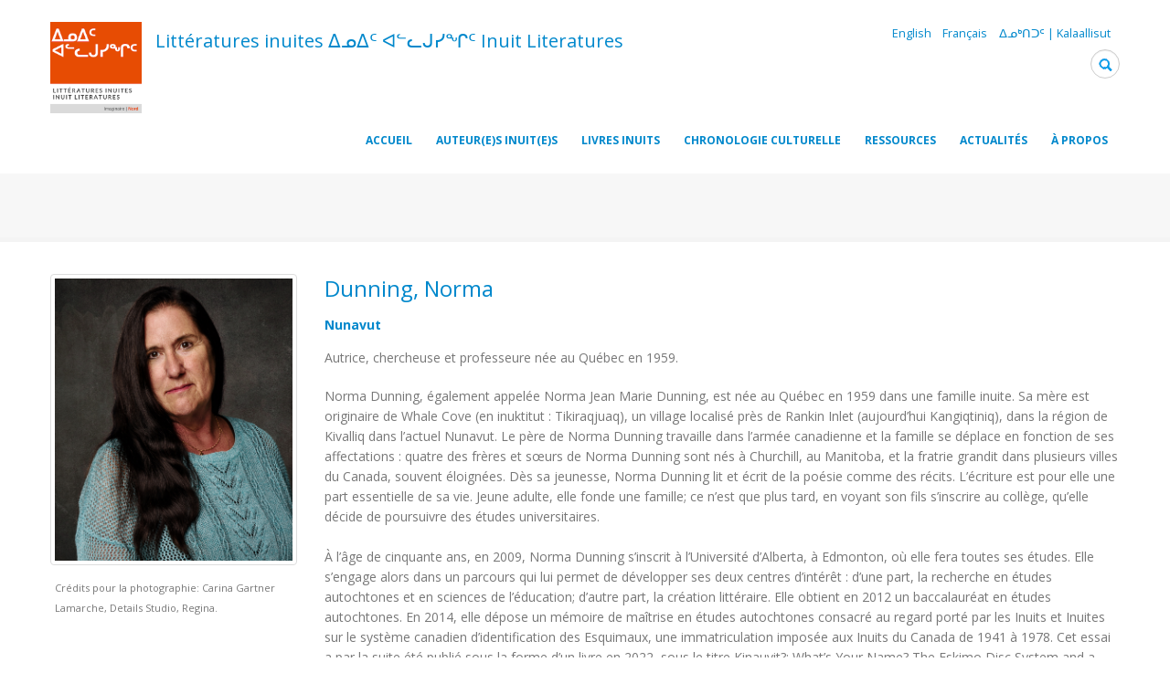

--- FILE ---
content_type: text/html; charset=UTF-8
request_url: https://inuit.uqam.ca/fr/individu/dunning-norma
body_size: 8295
content:
<!DOCTYPE html>
<html  lang="fr" dir="ltr">
  <head>
    <meta charset="utf-8" />
<script async src="https://www.googletagmanager.com/gtag/js?id=UA-151031634-1"></script>
<script>window.dataLayer = window.dataLayer || [];function gtag(){dataLayer.push(arguments)};gtag("js", new Date());gtag("set", "developer_id.dMDhkMT", true);window.dataLayer = window.dataLayer || [];
  function gtag(){dataLayer.push(arguments);}
  gtag('js', new Date());
  gtag('config', 'G-NSR9X5Z9N7');gtag("config", "UA-151031634-1", {"groups":"default","anonymize_ip":true,"page_placeholder":"PLACEHOLDER_page_path","allow_ad_personalization_signals":false});</script>
<meta name="description" content="Autrice, chercheuse et professeure née au Québec en 1959." />
<link rel="canonical" href="https://inuit.uqam.ca/fr/individu/dunning-norma" />
<meta name="twitter:card" content="summary" />
<meta name="twitter:site" content="@ImaginaireNord" />
<meta name="twitter:title" content="Dunning, Norma" />
<meta name="twitter:image" content="https://inuit.uqam.ca/sites/chronologie.aegir8.uqam.ca/files/Logo%20du%20site%20petit%20format_0.png" />
<meta name="Generator" content="Drupal 11 (https://www.drupal.org)" />
<meta name="MobileOptimized" content="width" />
<meta name="HandheldFriendly" content="true" />
<meta name="viewport" content="width=device-width, initial-scale=1.0" />
<link rel="icon" href="/sites/chronologie.aegir8.uqam.ca/files/inuit_uqam_favicon.png" type="image/png" />
<link rel="alternate" hreflang="en" href="https://inuit.uqam.ca/en/person/dunning-norma" />
<link rel="alternate" hreflang="fr" href="https://inuit.uqam.ca/fr/individu/dunning-norma" />
<link rel="alternate" hreflang="iu" href="https://inuit.uqam.ca/iu/person/dunning-norma" />

    <title>Dunning, Norma | Littératures inuites ᐃᓄᐃᑦ ᐊᓪᓚᒍᓯᖏᑦ Inuit Literatures</title>
    <link rel="stylesheet" media="all" href="/sites/chronologie.aegir8.uqam.ca/files/css/css_AAfOVVY8XhZfMgcIhetyhd5ERjdbkuVdyNPJKCRUBDA.css?delta=0&amp;language=fr&amp;theme=chronologie&amp;include=eJxVyEkOgCAMAMAPEfskUkojaLGkBZffm3jzMoehYnooTR_agFQEu9ckHJ3RqMQkSnsgNYZss6MsuOH9i1xRdA3--OAGCZ3DWfly-Fya5in8Am1SKKs" />
<link rel="stylesheet" media="all" href="//fonts.googleapis.com/css?family=Roboto:400,700" />
<link rel="stylesheet" media="all" href="//fonts.googleapis.com/css?family=Poppins:400,600,700" />
<link rel="stylesheet" media="all" href="/sites/chronologie.aegir8.uqam.ca/files/css/css_xuJzS6UnhjBwn3Bd2PzbVxWi6wEqHLGJFkgVXqnXYCk.css?delta=3&amp;language=fr&amp;theme=chronologie&amp;include=eJxVyEkOgCAMAMAPEfskUkojaLGkBZffm3jzMoehYnooTR_agFQEu9ckHJ3RqMQkSnsgNYZss6MsuOH9i1xRdA3--OAGCZ3DWfly-Fya5in8Am1SKKs" />

    
    <!-- Web Fonts  -->
<link href="//fonts.googleapis.com/css?family=Open+Sans:400,300,600,700,800&amp;subset=latin,latin-ext" type="text/css" rel="stylesheet">
<link href="//fonts.googleapis.com/css?family=Shadows+Into+Light" rel="stylesheet" type="text/css">
  </head>
  <body class="path-node page-node-type-individu has-glyphicons">
    <a href="#main-content" class="visually-hidden focusable skip-link">
      Aller au contenu principal
    </a>
    
      <div class="dialog-off-canvas-main-canvas" data-off-canvas-main-canvas>
    <div class="fullwidth top_navigation">
  <div class="container">
    <div class="fullwidth_inner top1">
                                        <div class="region region-top-navigation">
          <a class="logo navbar-btn pull-left" href="/fr" title="Accueil" rel="home">
      <img src="/sites/chronologie.aegir8.uqam.ca/files/Logo%20du%20site%20petit%20format_0.png" alt="Accueil" />
    </a>
        <a class="name navbar-brand" href="/fr" title="Accueil" rel="home">Littératures inuites ᐃᓄᐃᑦ ᐊᓪᓚᒍᓯᖏᑦ Inuit Literatures</a>
        <p class="navbar-text">Découvrir les littératures inuites</p>
  <section class="language-switcher-language-url block block-language block-language-blocklanguage-interface clearfix" id="block-chronologie-selecteurdelangue" role="navigation">
  
    

      <ul class="links"><li hreflang="en" data-drupal-link-system-path="node/343" class="en"><a href="/en/person/dunning-norma" class="language-link" hreflang="en" data-drupal-link-system-path="node/343">English</a></li><li hreflang="fr" data-drupal-link-system-path="node/343" class="fr is-active" aria-current="page"><a href="/fr/individu/dunning-norma" class="language-link is-active" hreflang="fr" data-drupal-link-system-path="node/343" aria-current="page">Français</a></li><li hreflang="iu" data-drupal-link-system-path="node/343" class="iu"><a href="/iu/person/dunning-norma" class="language-link" hreflang="iu" data-drupal-link-system-path="node/343">ᐃᓄᒃᑎᑐᑦ | Kalaallisut</a></li></ul>
  </section>

<section id="block-collapsiblesearch" class="block block-chronocustom block-collapsible-search clearfix">
  
    

      <form class="chronocustom-search-form" data-drupal-selector="chronocustom-search-form" action="/fr/individu/dunning-norma" method="post" id="chronocustom-search-form" accept-charset="UTF-8">
  <div class="form-item js-form-item form-type-search js-form-type-search form-item-search-api-fulltext js-form-item-search-api-fulltext form-no-label form-group">
      <label for="edit-search-api-fulltext" class="control-label sr-only">Rechercher</label>
  
  
  <input class="has-feedback form-search form-control" data-twig-suggestion="chronocustom" data-drupal-selector="edit-search-api-fulltext" placeholder="Rechercher" type="search" id="edit-search-api-fulltext" name="search_api_fulltext" value="" size="60" maxlength="128" />

  
  
  </div>
<input autocomplete="off" data-drupal-selector="form-qvjuk5qkteg5hsetx-pb4dqi-e5y0lpzbv6ajytacso" type="hidden" name="form_build_id" value="form-qVJUK5qkTEG5hSetx-PB4DQi-e5y0lPzBv6AjyTACSo" /><input data-drupal-selector="edit-chronocustom-search-form" type="hidden" name="form_id" value="chronocustom_search_form" /><div data-drupal-selector="edit-actions" class="form-actions form-group js-form-wrapper form-wrapper" id="edit-actions"><button data-drupal-selector="edit-submit" class="button js-form-submit form-submit btn-primary btn" type="submit" id="edit-submit" name="op" value="Soumettre">Soumettre</button></div>

</form>

  </section>


  </div>

                      </div>
  </div>
</div>
<div class="fullwidth main_navigation">
  <div class="container">
    <div class="fullwidth_inner top2">
                                        <div class="region region-main-navigation">
    <nav role="navigation" aria-labelledby="block-chronologie-main-menu-menu" id="block-chronologie-main-menu">
            
  <h2 class="visually-hidden" id="block-chronologie-main-menu-menu">Navigation principale</h2>
  

        <nav class="navbar navbar-default" role="navigation">
    <div class="navbar-header">
      <!-- Collapse button -->
      <button class="navbar-toggle collapsed" type="button" data-toggle="collapse" data-target="#navbarSupportedContent1" aria-controls="navbarSupportedContent1" aria-expanded="false" aria-label="Toggle navigation">
        <span class="sr-only">Toggle navigation</span>
        <span class="icon-bar"></span>
        <span class="icon-bar"></span>
        <span class="icon-bar"></span>
      </button>
    </div>
    <div class="collapse navbar-collapse" id="navbarSupportedContent1">
      
                              <ul class="menu menu--main nav navbar-nav">
                                                      <li class="first">
                                                                                <a href="/fr" data-drupal-link-system-path="&lt;front&gt;">Accueil</a>
                              </li>
                                                      <li>
                                                                                <a href="/fr/individus" data-drupal-link-system-path="individus">Auteur(e)s inuit(e)s</a>
                              </li>
                                                      <li>
                                                                                <a href="/fr/publications" data-drupal-link-system-path="publications">Livres inuits</a>
                              </li>
                                                      <li>
                                                                                <a href="/fr/chronologie-imprimable" data-drupal-link-system-path="chronologie-imprimable">Chronologie culturelle</a>
                              </li>
                                                      <li>
                                                                                <a href="/fr/documents" data-drupal-link-system-path="documents">Ressources</a>
                              </li>
                                                      <li>
                                                                                <a href="/fr/actualites" data-drupal-link-system-path="actualites">Actualités</a>
                              </li>
                                                      <li class="last">
                                                                                <a href="/fr/a-propos" data-drupal-link-system-path="node/7">À propos</a>
                              </li>
                      </ul>
              
    </div>
</nav>

  </nav>

  </div>

                      </div>
  </div>
</div>

<div class="fullwidth fullwidth_carousel">
  <div class="container">
    <div class="fullwidth_inner top3">
                    </div>
  </div>
</div>

<div class="fullwidth title_breadcrumb">
  <div class="container">
    <div class="fullwidth_inner top3">
                                        <div class="region region-breadcrumb">
      

  </div>

                      </div>
  </div>
</div>


  <div role="main" class="main-container container js-quickedit-main-content">
    <div class="row">
            
                                      <aside class="col-sm-3" role="complementary">
              <div class="region region-sidebar-first">
    <section id="block-fieldblock-node" class="block block-fieldblock block-fieldblocknode clearfix">
  
    

      
            <div class="field field--name-field-image-individu field--type-image field--label-hidden field--item">  <img loading="lazy" src="/sites/chronologie.aegir8.uqam.ca/files/images/individu/author%27s%20photo%202.jpg" width="2181" height="2591" alt="Norma Dunning" class="img-responsive" />

</div>
      
  </section>

<section id="block-fieldblock-node--2" class="block block-fieldblock block-fieldblocknode clearfix">
  
    

      
            <div class="field field--name-field-description-image field--type-text-long field--label-hidden field--item"><p>Crédits pour la photographie: Carina Gartner Lamarche, Details Studio, Regina.</p></div>
      
  </section>


  </div>

          </aside>
                                <section class="col-sm-3 col-sm-9">
                                        <div class="alert alert-info messages info region region-help">
    <span class="icon glyphicon glyphicon-question-sign" aria-hidden="true"></span>
<div data-drupal-messages-fallback class="hidden"></div>

  </div>

                  
                                        <div class="region region-content-top">
    <section class="individu_title block block-fieldblock block-fieldblocknode clearfix" id="block-fieldblock-node--3">
  
    

      
<span>Dunning, Norma</span>

  </section>


  </div>

                  
                          <a id="main-content"></a>
            <div class="region region-content">
      
<article data-history-node-id="343" class="individu is-promoted full clearfix">

  
    

  
  <div class="content">
    
      <div class="field field--name-field-taxo-territoire field--type-entity-reference field--label-hidden field--items">
              <div class="field--item"><a href="/fr/taxonomy/term/3" hreflang="fr">Nunavut</a></div>
          </div>
  
            <div class="field field--name-body field--type-text-with-summary field--label-hidden field--item"><p>Autrice, chercheuse et professeure née au Québec en 1959.</p><p>Norma Dunning, également appelée Norma Jean Marie Dunning, est née au Québec en 1959 dans une famille inuite. Sa mère est originaire de Whale Cove (en inuktitut&nbsp;: Tikiraqjuaq), un village localisé près de Rankin Inlet (aujourd’hui Kangiqtiniq), dans la région de Kivalliq dans l’actuel Nunavut. Le père de Norma Dunning travaille dans l’armée canadienne et la famille se déplace en fonction de ses affectations&nbsp;: quatre des frères et sœurs de Norma Dunning sont nés à Churchill, au Manitoba, et la fratrie grandit dans plusieurs villes du Canada, souvent éloignées. Dès sa jeunesse, Norma Dunning lit et écrit de la poésie comme des récits. L’écriture est pour elle une part essentielle de sa vie. Jeune adulte, elle fonde une famille; ce n’est que plus tard, en voyant son fils s’inscrire au collège, qu’elle décide de poursuivre des études universitaires.<br>&nbsp;<br>À l’âge de cinquante ans, en 2009, Norma Dunning s’inscrit à l’Université d’Alberta, à Edmonton, où elle fera toutes ses études. Elle s’engage alors dans un parcours qui lui permet de développer ses deux centres d’intérêt&nbsp;: d’une part, la recherche en études autochtones et en sciences de l’éducation; d’autre part, la création littéraire. Elle obtient en 2012 un baccalauréat en études autochtones. En 2014, elle dépose un mémoire de maîtrise en études autochtones consacré au regard porté par les Inuits et Inuites sur le système canadien d’identification des Esquimaux, une immatriculation imposée aux Inuits du Canada de 1941 à 1978. Cet essai a par la suite été publié sous la forme d’un livre en 2022, sous le titre Kinauvit?: What’s Your Name? The Eskimo Disc System and a Daughter’s Search for her Grandmother. Le livre a été sélectionné pour le prix Shaughnessy Cohen Political Pen en 2023. Norma Dunning entreprend après sa maîtrise, un doctorat en sciences de l’éducation autochtone, et consacre sa thèse aux sources de financement mises à la disposition des étudiants inuits qui sont membres d'un accord sur les revendications territoriales, mais qui ne résident pas dans la région visée par cet accord. Depuis 2012, elle a enseigné à l'Université de l'Alberta, au Norquest College et au Red Deer Polytechnic. Elle travaille actuellement à la Faculté d'études autochtones de l'Université des Premières Nations du Canada à Regina.<br>&nbsp;<br>Durant ses années de baccalauréat, Norma Dunning termine une mineure en création littéraire; dès 2012, sa production lui vaut le Prix commémoratif Stephen Kapalka pour la prose créative (Stephen Kapalka Memorial Prize for Creative Prose). La poésie lui permet de préserver les récits issus de sa culture et de les maintenir dans un cadre intime. En 2017 paraît <a href="https://inuit.uqam.ca/fr/node/345">Annie Muktuk and other stories</a>, un recueil de récits mêlant les réalités contemporaines des sociétés inuites au souvenir de la cosmologie inuite. Cet ouvrage a été traduit en français et publié par Mémoire d’encrier en 2021 sous le titre <a href="https://inuit.uqam.ca/fr/node/417">Annie Muktuk et autres histoires</a>. En 2020 paraît <a href="https://inuit.uqam.ca/fr/node/347">Eskimo pie: A poetics of Inuit identity</a>, dans lequel Norma Dunning analyse la difficulté pour elle d’assumer une production littéraire sans trahir ses origines et sa culture orale ni plier face à la critique. Le titre Eskimo pie fait référence à un stéréotype sur les Inuits et Inuites, mais aussi à deux des poèmes de Norma Dunning où elle propose une vision contemporaine de sa culture et de sa communauté. Le livre est traduit en français et en grec. Sa poésie a fait l’objet de lectures publiques, dans le cadre de festivals. Par ailleurs, Norma Dunning publie des articles où elle interroge sa propre pratique poétique, et ses poèmes circulent dans des revues en ligne ou sur des blogues. L’intérêt que porte Norma Dunning à la création littéraire l’incite aussi à lire et analyser les œuvres d’autres autrices et auteurs inuits, voire à les faire connaître par un travail de réédition. Ainsi, en 2015, elle publie une recension de l’édition anglaise de Sanaaq (2014) de <a href="https://inuit.uqam.ca/fr/node/243">Mitiarjuk Nappaaluk</a> et elle collabore à la réédition (2019) de <a href="https://inuit.uqam.ca/fr/node/64">My life among the Qallunaat</a> (1978) de Minnie Aodla Freeman.<br>&nbsp;<br>Alors qu’elle est vice-présidente de l’Association des Inuits Edmontonmiut (Inuit Edmontonmiut Society; aujourd’hui Groupe de travail des Inuit Edmontonmiut [Inuit Edmontonmiut Working Group]), Norma Dunning prend publiquement position contre les stéréotypes racistes visant les Inuits et Inuites. En 2020, elle contribue ainsi à faire rebaptiser les Eskimos d’Edmonton, équipe de football locale, qui adopteront le nom des Elks d’Edmonton en 2021.<br>&nbsp;<br>Aujourd’hui, Norma Dunning est mère de trois fils et grand-mère de six enfants. Depuis 2018, elle partage sa vie entre ses missions professionnelles et son œuvre littéraire. Un nouveau recueil de nouvelles, Tainna: The unseen ones, short stories, paraît en 2021, puis en français en 2023 sous le titre Tainna&nbsp;: celles et ceux qu’on ne voit pas, ainsi que Akia en 2022, par la suite traduit en français et en grec.</p></div>
      <div class="views-element-container form-group"><div class="view view-eva view-articles-vs-individus view-id-articles_vs_individus view-display-id-entity_view_1 js-view-dom-id-4e78356e2ca680373224a59a39903bbf09ed3f66ebe3e95d99ea99c97004f2a9">
  
      Actualités liées
    

  
  

      <div class="views-row"><div class="views-field views-field-title"><span class="field-content"><a href="/fr/article/traduction-en-francais-dun-recueil-de-nouvelles-de-norma-dunning" hreflang="fr">Traduction en français d&#039;un recueil de nouvelles de Norma Dunning</a></span></div></div>

  
  

  
  

  
  </div>
</div>
<div class="views-element-container form-group"><div class="view view-eva view-document-auteur-vs-individu- view-id-document_auteur_vs_individu_ view-display-id-entity_view_3 js-view-dom-id-adf9c1ff07a5858f72321ea4632ea5566b9529bc99dd2695f761ede014b0b2b3">
  
      Livres
    

  
  

      <div class="views-row"><div class="views-field views-field-title"><span class="field-content"><a href="/fr/documents/annie-muktuk-et-autres-histoires" hreflang="fr">Annie Muktuk et autres histoires</a></span></div></div>
    <div class="views-row"><div class="views-field views-field-title"><span class="field-content"><a href="/fr/documents/eskimo-pie-poetics-inuit-identity" hreflang="fr">Eskimo Pie: A Poetics of Inuit Identity</a></span></div></div>
    <div class="views-row"><div class="views-field views-field-title"><span class="field-content"><a href="/fr/documents/annie-muktuk-and-other-stories" hreflang="fr">Annie Muktuk and Other Stories</a></span></div></div>

  
  

  
  

  
  </div>
</div>

  </div>

</article>


  </div>

        
                                        <div class="region region-content-bottom">
    <section id="block-biographieavertissement" class="block block-block-content block-block-content5a40dad4-ca1b-4820-ac39-ee1fd4146398 clearfix">
  
    

      
            <div class="field field--name-body field--type-text-with-summary field--label-hidden field--item"><p class="western" style="line-height:100%;margin-bottom:0cm;" lang="fr-CA"><em>La rédaction de cette biographie est basée sur les documents écrits disponibles lors d'une recherche collective réalisée de 2018 à 2026. Il est possible que des coquilles et des faits doivent être corrigés. Si vous constatez une erreur, ou si vous souhaitez rectifier quelque chose dans une biographie d’auteur, merci de nous écrire à imaginairedunord@uqam.ca et nous le ferons avec plaisir. C’est de cette manière que nous arriverons à avoir des présentations plus précises, et à mieux faire connaître et mettre en valeur la culture inuite.</em></p><p class="western" style="line-height:100%;margin-bottom:0cm;" lang="fr-CA">&nbsp;</p><p class="western" style="line-height:100%;margin-bottom:0cm;" lang="fr-CA">(c) Laboratoire international de recherche sur l'imaginaire du Nord, de l'hiver et de l'Arctique, Université du Québec à Montréal, 2018-2026, Daniel Chartier et al.</p></div>
      
  </section>


  </div>

                  
      </section>

                </div>

        
  </div>

<div class="fullwidth footer_navigation">
  <div class="container">
  
<footer id="footer" class="footer">
  <div class="footer-inner">
    
         
     <div class="footer-center">
        <div class="container">      
           <div class="row">
                                         <div class="footer-first col-lg-3 col-md-3 col-sm-12 col-xs-12 column">
                    <div class="region region-footer-first">
    <section id="block-footermissionstatement-2" class="block block-block-content block-block-content453354d5-e8ae-498f-9e5d-32e11b9a6fbb clearfix">
  
      <h2 class="block-title">À propos</h2>
    

      
            <div class="field field--name-body field--type-text-with-summary field--label-hidden field--item"><p>Ce site sur les littératures inuites vise à présenter&nbsp;les auteurs, les œuvres et une chronologie culturelle du Nunavik, du Nunatsiavut, du Nunavut et du Groenland.</p>

<p><a href="/fr/a-propos">En savoir plus</a></p>
</div>
      
  </section>


  </div>

                </div> 
              
                             <div class="footer-second col-lg-3 col-md-3 col-sm-12 col-xs-12 column">
                    <div class="region region-footer-second">
    <section id="block-reseauxsociaux-2" class="block block-block-content block-block-contentfae52ac4-8d18-40e2-94b0-26b5461c2804 clearfix">
  
      <h2 class="block-title">Nous contacter</h2>
    

      
            <div class="field field--name-body field--type-text-with-summary field--label-hidden field--item"><p><a href="https://twitter.com/imaginaireNord">@ImaginaireNord</a></p>

<p>imaginairedunord@uqam.ca</p>
</div>
      
  </section>


  </div>

                </div> 
              
                              <div class="footer-third col-lg-6 col-md-6 col-sm-12 col-xs-12 column">
                    <div class="region region-footer-third">
    <section id="block-logos-2" class="block block-block-content block-block-content22ec847f-b983-46d6-8fc4-118197f07b64 clearfix">
  
      <h2 class="block-title">Partenaires</h2>
    

      
            <div class="field field--name-body field--type-text-with-summary field--label-hidden field--item"><h2><a href="https://www.nord.uqam.ca">Imaginaire <strong>| Nord</strong></a></h2>

<p><img alt="logo uqam blanc sur trans" data-entity-type="file" data-entity-uuid="efaac8d5-500a-4e6e-853b-4f1f6660d24d" height="72" src="/sites/chronologie.aegir8.uqam.ca/files/inline-images/logo-uqam.png" width="104" loading="lazy"></p>

<p><img alt="Patrimoine Canada" data-entity-type="file" data-entity-uuid="ba53a8b0-5680-4cf1-8632-4e5dbade447d" height="32" src="/sites/chronologie.aegir8.uqam.ca/files/inline-images/2li_FrEn_Wordmark_W.png" width="314" loading="lazy"></p>
</div>
      
  </section>


  </div>

                </div> 
              
           </div>   
        </div>
    </div>  
  </div>   

  </footer>
  </div>
</div>

  </div>

    
    <script type="application/json" data-drupal-selector="drupal-settings-json">{"path":{"baseUrl":"\/","pathPrefix":"fr\/","currentPath":"node\/343","currentPathIsAdmin":false,"isFront":false,"currentLanguage":"fr"},"pluralDelimiter":"\u0003","suppressDeprecationErrors":true,"ajaxPageState":{"libraries":"eJxdylEKwkAMhOELLc2Rlmwa2mjaWTZp1dsrgiK-DD8f04CMHNypfar2odV2y_Il6ug4dfxIAp7Wi6wDO-SIxEYCd-5hzbWG8pC1Nodci2AozePo7NNs7FgmvvC9LMDy-vLO_kiToH8o8YjUjRqHltP0FvTeacN8uD4BzqFMGg","theme":"chronologie","theme_token":null},"ajaxTrustedUrl":{"form_action_p_pvdeGsVG5zNF_XLGPTvYSKCf43t8qZYSwcfZl2uzM":true},"google_analytics":{"account":"UA-151031634-1","trackOutbound":true,"trackMailto":true,"trackTel":true,"trackDownload":true,"trackDownloadExtensions":"7z|aac|arc|arj|asf|asx|avi|bin|csv|doc(x|m)?|dot(x|m)?|exe|flv|gif|gz|gzip|hqx|jar|jpe?g|js|mp(2|3|4|e?g)|mov(ie)?|msi|msp|pdf|phps|png|ppt(x|m)?|pot(x|m)?|pps(x|m)?|ppam|sld(x|m)?|thmx|qtm?|ra(m|r)?|sea|sit|tar|tgz|torrent|txt|wav|wma|wmv|wpd|xls(x|m|b)?|xlt(x|m)|xlam|xml|z|zip"},"bootstrap":{"forms_has_error_value_toggle":1,"tooltip_enabled":1,"tooltip_animation":1,"tooltip_container":"body","tooltip_delay":"0","tooltip_html":0,"tooltip_placement":"auto left","tooltip_selector":"","tooltip_trigger":"hover","modal_animation":1,"modal_backdrop":"true","modal_focus_input":1,"modal_keyboard":1,"modal_select_text":1,"modal_show":1,"modal_size":"","popover_enabled":1,"popover_animation":1,"popover_auto_close":1,"popover_container":"body","popover_content":"","popover_delay":"0","popover_html":0,"popover_placement":"right","popover_selector":"","popover_title":"","popover_trigger":"click"},"user":{"uid":0,"permissionsHash":"13d38501c5cb463ccb45101b585a02559ab64f8fc0a4d0cb7013bd77a20580ba"}}</script>
<script src="/sites/chronologie.aegir8.uqam.ca/files/js/js_FRYsZ_H9J5I5DW1KqFqVbuxEx1ENi1f7WFUtZkC_GIs.js?scope=footer&amp;delta=0&amp;language=fr&amp;theme=chronologie&amp;include=eJxdyEsKgDAMBcALlfZIJf1QIqEvpFH09q4UcTdMAXy5kabyKKv1zJM9vJUUiqPbZxwQZw0V1lOzXUliYxKMSBudYQBDeqZJcjnXlf5xA80mMMw"></script>

  </body>
</html>
